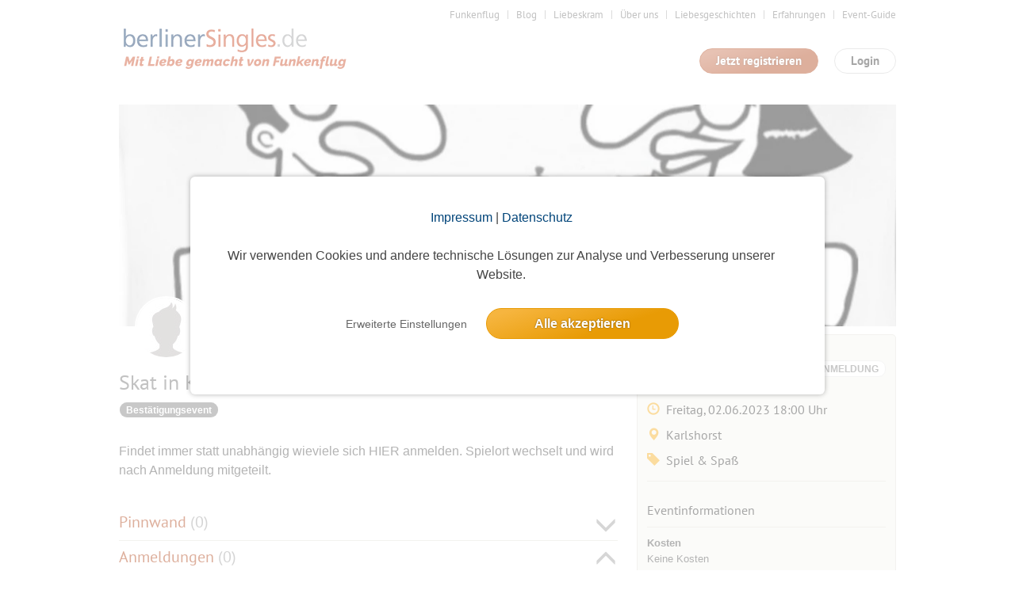

--- FILE ---
content_type: text/html; charset=utf-8
request_url: https://www.berlinersingles.de/event/383756
body_size: 12439
content:
<!DOCTYPE html>
<html lang="de">
<head>
    <title>Skat in Karlshorst findet JEDEN Freitag statt!</title>
    <meta http-equiv="Content-Type" content="text/html; charset=UTF-8"/>
    <meta http-equiv="imagetoolbar" content="no" />
    <meta name="format-detection" content="telephone=no"/>

    <meta name="language" content="de" />
<meta name="author" content="www.studio3w.de" />
<meta name="page-topic" content="Berliner Singles | Die Dating-Community zum Verlieben" />
<meta name="robots" content="noarchive, index, follow, max-image-preview:large, max-snippet:-1" />
<meta property="og:url" content="https://www.berlinersingles.de/event/383756" />
<meta property="og:locale" content="de_DE" />
<meta property="og:title" content="Skat in Karlshorst findet JEDEN Freitag statt!" />
<meta name="description" content="Findet immer statt unabhängig wieviele sich HIER anmelden. Spielort wechselt und  wird nach Anmeldung mitgeteilt." />
<meta property="og:description" content="Findet immer statt unabhängig wieviele sich HIER anmelden. Spielort wechselt und  wird nach Anmeldung mitgeteilt." />
<meta name="keywords" content="Partnerbörse, Single, Kontaktanzeigen, Singleportal,Singlebörse, Kontaktbörse, Dating, Freizeitpartner, Sportpartner, Kultur, Flirt, Flirten" />
<meta property="og:image" content="https://images-prod.funkenflug.app/images/gallery/276141/1000/0/ECXPnKcJtg0_ncAsYV1EEcC9hn562FgIV_fxe5Fl_1oIdo4iFFuZReNtwwMoj64dqEd5NlTK506dvyuUeJ8e%2Bw%3D%3D" />    <link href="/favicon.ico" rel="SHORTCUT ICON" />    <link rel="stylesheet" type="text/css" href="/cache/1769157067/styles/d41d8cd98f00b204e9800998ecf8427e.css" />
<link rel="stylesheet" type="text/css" href="/cache/1769157067/styles/3a0e22a9ab237646e2b1cb89db75a1bd.css" />
<script type="text/javascript" src="/cache/1769157067/scripts/aa98bea27a880cdb050e0d90dbe65af1.js"></script>
    <link rel="canonical" href="https://www.funkenflug.app/event/383756" />
        <script type="text/javascript">
(function($){
    var userAgent = (navigator.userAgent||navigator.vendor||window.opera);
    if (/android.+mobile|avantgo|bada\/|blackberry|blazer|compal|elaine|fennec|hiptop|iemobile|ip(hone|od)|iris|kindle|lge |maemo|meego.+mobile|midp|mmp|netfront|opera m(ob|in)i|palm( os)?|phone|p(ixi|re)\/|plucker|pocket|psp|series(4|6)0|symbian|treo|up\.(browser|link)|vodafone|wap|windows (ce|phone)|xda|xiino/i.test(userAgent)||/1207|6310|6590|3gso|4thp|50[1-6]i|770s|802s|a wa|abac|ac(er|oo|s\-)|ai(ko|rn)|al(av|ca|co)|amoi|an(ex|ny|yw)|aptu|ar(ch|go)|as(te|us)|attw|au(di|\-m|r |s )|avan|be(ck|ll|nq)|bi(lb|rd)|bl(ac|az)|br(e|v)w|bumb|bw\-(n|u)|c55\/|capi|ccwa|cdm\-|cell|chtm|cldc|cmd\-|co(mp|nd)|craw|da(it|ll|ng)|dbte|dc\-s|devi|dica|dmob|do(c|p)o|ds(12|\-d)|el(49|ai)|em(l2|ul)|er(ic|k0)|esl8|ez([4-7]0|os|wa|ze)|fetc|fly(\-|_)|g1 u|g560|gene|gf\-5|g\-mo|go(\.w|od)|gr(ad|un)|haie|hcit|hd\-(m|p|t)|hei\-|hi(pt|ta)|hp( i|ip)|hs\-c|ht(c(\-| |_|a|g|p|s|t)|tp)|hu(aw|tc)|i\-(20|go|ma)|i230|iac( |\-|\/)|ibro|idea|ig01|ikom|im1k|inno|ipaq|iris|ja(t|v)a|jbro|jemu|jigs|kddi|keji|kgt( |\/)|klon|kpt |kwc\-|kyo(c|k)|le(no|xi)|lg( g|\/(k|l|u)|50|54|\-[a-w])|libw|lynx|m1\-w|m3ga|m50\/|ma(te|ui|xo)|mc(01|21|ca)|m\-cr|me(di|rc|ri)|mi(o8|oa|ts)|mmef|mo(01|02|bi|de|do|t(\-| |o|v)|zz)|mt(50|p1|v )|mwbp|mywa|n10[0-2]|n20[2-3]|n30(0|2)|n50(0|2|5)|n7(0(0|1)|10)|ne((c|m)\-|on|tf|wf|wg|wt)|nok(6|i)|nzph|o2im|op(ti|wv)|oran|owg1|p800|pan(a|d|t)|pdxg|pg(13|\-([1-8]|c))|phil|pire|pl(ay|uc)|pn\-2|po(ck|rt|se)|prox|psio|pt\-g|qa\-a|qc(07|12|21|32|60|\-[2-7]|i\-)|qtek|r380|r600|raks|rim9|ro(ve|zo)|s55\/|sa(ge|ma|mm|ms|ny|va)|sc(01|h\-|oo|p\-)|sdk\/|se(c(\-|0|1)|47|mc|nd|ri)|sgh\-|shar|sie(\-|m)|sk\-0|sl(45|id)|sm(al|ar|b3|it|t5)|so(ft|ny)|sp(01|h\-|v\-|v )|sy(01|mb)|t2(18|50)|t6(00|10|18)|ta(gt|lk)|tcl\-|tdg\-|tel(i|m)|tim\-|t\-mo|to(pl|sh)|ts(70|m\-|m3|m5)|tx\-9|up(\.b|g1|si)|utst|v400|v750|veri|vi(rg|te)|vk(40|5[0-3]|\-v)|vm40|voda|vulc|vx(52|53|60|61|70|80|81|83|85|98)|w3c(\-| )|webc|whit|wi(g |nc|nw)|wmlb|wonu|x700|yas\-|your|zeto|zte\-/i.test(userAgent.substr(0,4))){
        $(location).attr('href', window.location.href.split('?')[0] + '?mobile=1');
    }
})(jQuery);
</script>    
    <link rel="stylesheet" type="text/css" href="/styles/not-minified.v2.css" />
<script type="text/javascript" src="https://js.stripe.com/v3/"></script>
<script type="text/javascript">
  // initialize s3w-script
  S3w.init({
          loggedIn: false,
    garbage: false,
    user: null
        });

  // register service-workers
  if (navigator && navigator.serviceWorker && navigator.serviceWorker.getRegistrations) {
    navigator.serviceWorker.getRegistrations().then(
      function(registrations) {
        for (var i = 0; i < registrations.length; i++) {
          registrations[i].unregister();
        }
      }
    );
  }
</script>
    <!-- Google Tag Manager -->
<script>
window.dataLayer = window.dataLayer || [];
function gtag(){dataLayer.push(arguments);}
window.dataLayer.push({
    'user_id': undefined,
    'user_role': 'guest',
    'user_gender': undefined,
    'user_email': undefined,
});
gtag('consent', 'default', {
    'ad_user_data': 'denied',
    'ad_personalization': 'denied',
    'analytics_storage': 'denied',
    'ad_storage': 'denied',
});
(function(w,d,s,l,i){w[l]=w[l]||[];w[l].push({'gtm.start':
new Date().getTime(),event:'gtm.js'});var f=d.getElementsByTagName(s)[0],
j=d.createElement(s),dl=l!='dataLayer'?'&l='+l:'';j.async=true;j.src=
'https://www.googletagmanager.com/gtm.js?id='+i+dl;f.parentNode.insertBefore(j,f);
})(window,document,'script','dataLayer','GTM-KDXQ3HB');

</script>
<!-- End Google Tag Manager --></head>
<body>
    <!-- Google Tag Manager (noscript) -->
<noscript><iframe src="https://www.googletagmanager.com/ns.html?id=GTM-KDXQ3HB"
height="0" width="0" style="display:none;visibility:hidden"></iframe></noscript>
<!-- End Google Tag Manager (noscript) -->
    <!-- top //-->
    <a name="top"></a>
    
    <!-- header //-->
    <header class="s3w-layout__header" id="header">
        

<div class="s3w-layout__header__top">
    <nav>
        <ul class="s3w-list-anchor s3w-text--right margin-bottom-15 s3w-text--small">
                                                <li>
                        <a href="https://www.funkenflug.app" class="s3w-text--gray" target="_self">
                            Funkenflug                        </a>
                    </li>
                                                                <li>
                        <a href="https://www.berlinersingles.de/blog" class="s3w-text--gray" target="_blank" rel="noopener">
                            Blog                        </a>
                    </li>
                                                                <li>
                        <a href="https://www.berlinersingles.de/liebeskram" class="s3w-text--gray" target="_blank" rel="noopener">
                            Liebeskram                        </a>
                    </li>
                                                                <li>
                        <a href="/team" class="s3w-text--gray" target="_self">
                            Über uns                        </a>
                    </li>
                                                                <li>
                        <a href="/liebesgeschichten" class="s3w-text--gray" target="_self">
                            Liebesgeschichten                        </a>
                    </li>
                                                                <li>
                        <a href="/erfahrungen" class="s3w-text--gray" target="_self">
                            Erfahrungen                        </a>
                    </li>
                                                                <li>
                        <a href="https://www.funkenflug.app/blog/event-guide/" class="s3w-text--gray" target="_blank" rel="noopener">
                            Event-Guide                        </a>
                    </li>
                                                                </ul>
    </nav>
    <div class="s3w-grid-table">
        <div class="s3w-grid-table-cell" style="width:35%;">
            <a href="/" class="s3w-layout__header__logo">
                <img src="/images/cities/ber/logo.png" alt="Funkenflug" class="s3w-image" style="height: 64px" />
            </a>
        </div>
        <div class="s3w-grid-table-cell">
            <div class="margin-bottom-15 clearfix">
    <div class="pull-right">
        <span class="s3w-btn pull-right" id="loginModal">
            Login
        </span>
    </div>
            <div class="pull-right" style="padding-right:20px;">
            <a href="/user/register" class="s3w-btn s3w-btn-primary pull-right">
                Jetzt registrieren
            </a>
        </div>
    </div>

<!-- login-layer //-->
<div id="loginModalWindow" style="display:none;">
    <section class="s3w-login--modal-window">
        <header class="margin-bottom-20">
            <p class="s3w-text-large s3w-text-bold s3w-text--red">
                Schön, dass Du wieder da bist!
            </p>
        </header>
        <main>
            <form action="/event/383756" name="login" method="post" id="login_form">
                <div class="margin-bottom-5">
                    <input
                        id="login_username"
                        placeholder="E-Mail"
                        type="text"
                        name="login_username"
                        tabindex="1"
                        title="E-Mail"
                        class="s3w-form__input--small"
                    />
                    <input
                        placeholder="Passwort"
                        type="password"
                        name="login_password"
                        tabindex="2"
                        title="Passwort"
                        class="s3w-form__input--small"
                    />
                </div>
                <input type="hidden" name="socials_token" value="" />
                <input type="hidden" name="socials_provider" value="" />
                <input type="hidden" name="grant_type" value="password" />
                <input type="hidden" name="ctoken" value="fc8416539f036520e075be69b118f133" />                <div class="s3w-grid-table">
                    <div class="s3w-grid-table-cell">
                        <a class="s3w-text--lightgray" href="/user/edit/forgot-password">
                            Zugangsdaten vergessen?
                        </a>
                    </div>
                    <div class="s3w-grid-table-cell">
                        <button type="submit" name="login" tabindex="3" value="Login" class="s3w-btn s3w-btn-primary s3w-btn-expanded">
                            Login
                        </button>
                    </div>
                </div>
                <div class="s3w-box-divider margin-bottom-15">
                    <p>oder</p>
                </div>
            </form>
            
    <div class="padding-bottom-15 js-socials-facebook s3w-socials-medium"
        data-provider="facebook"
        data-context="login">
        <div class="s3w-socials-button">
            <div class="s3w-socials-inner">
                <div class="s3w-socials-icon">
                    <img src="/images/icons/socials-facebook.svg" style="display:block; width:24px; height:24px; object-fit:contain;" alt="Facebook Login" >
                </div>
                <div class="s3w-socials-label">
                    Weiter mit Facebook                </div>
            </div>
        </div>
    </div>
    <div class="padding-bottom-15 js-socials-google s3w-socials-medium"
        data-provider="google"
        data-context="login">
        <div class="s3w-socials-button">
            <div class="s3w-socials-inner">
                <div class="s3w-socials-icon">
                    <img src="/images/icons/socials-google.png" style="display:block; width:24px; height:24px; object-fit:contain;" alt="Google Login" >
                </div>
                <div class="s3w-socials-label">
                    Weiter mit Google                </div>
            </div>
        </div>
    </div>
    <div class="padding-bottom-15 js-socials-apple s3w-socials-medium"
        data-provider="apple"
        data-context="login">
        <div class="s3w-socials-button">
            <div class="s3w-socials-inner">
                <div class="s3w-socials-icon">
                    <img src="/images/icons/socials-apple.png" style="display:block; width:24px; height:24px; object-fit:contain;" alt="Apple Login" >
                </div>
                <div class="s3w-socials-label">
                    Weiter mit Apple                </div>
            </div>
        </div>
    </div>
        </main>
        <footer class="padding-top-15">
            <a href="/user/register" class="s3w-text--decoration-none">
                <div class="s3w-box-divider margin-bottom-15">
                    <p>Du bist noch nicht dabei?</p>
                </div>
                <span  class="s3w-btn s3w-btn-expanded">
                    Jetzt kostenlos registrieren
                </span>
            </a>
        </footer>
    </section>
</div>
<script type="text/javascript">
  $('#loginModal').click(function() {
    $('#loginModalWindow').modal({
      width: 420,
      onOpen: () => {
        $("#login_username").focus();

        S3w.Socials.initialize({
          facebookAppId: 520811733388813,
          appleRedirectURI: 'https://www.berlinersingles.de',
          onInitialization: () => {
            S3w.Socials.addHandler('login', function(token) {
              const $form = $('#login_form');
              $form.find('input[name=socials_token]').val(token.token);
              $form.find('input[name=socials_provider]').val(token.provider);
              $form.find('input[name=grant_type]').val('socials_token');
              $form.submit();
            });
          },
        });
      },
    });
  });
</script>
        </div>
    </div>
</div>

        <div class="margin-bottom-15"></div>    </header>

    <!-- content //-->
    <main class="s3w-layout__body" id="body">
        

                    <div class="s3w-layout__content">
                            </div>
            

<script type="application/ld+json">
    {
      "@context": "https://schema.org",
      "@type": "Event",
      "name": "Skat in Karlshorst findet JEDEN Freitag statt!",
      "startDate": "2023-06-02T18:00:00+02:00",
      "endDate": "2023-06-02T21:00:00+02:00",
      "eventStatus": "https://schema.org/EventScheduled",
      "eventAttendanceMode": "https://schema.org/OfflineEventAttendanceMode",
      "location": {
        "@type": "Place",
        "name": "Friedrichshain",
        "address": {
            "@type": "PostalAddress",
            "name": "Karlshorst"
        }
        ,
        "geo": {
          "@type": "GeoCoordinates",
          "latitude": "52.5158240",
          "longitude": "13.4539891"
        }
              }
      ,
      "image": [
        "https://images-prod.funkenflug.app/images/gallery/276141/2000/0/ECXPnKcJtg0_ncAsYV1EEcC9hn562FgIV_fxe5Fl_1oIdo4iFFuZReNtwwMoj64dqEd5NlTK506dvyuUeJ8e%2Bw%3D%3D"
      ]
      ,
      "description": "Findet immer statt unabhängig wieviele sich HIER anmelden. Spielort wechselt und wird nach Anmeldung mitgeteilt.",
      "offers": {
        "@type": "Offer",
        "url": "https://www.funkenflug.app/event/383756",
        "price": "0",
        "priceCurrency": "EUR",
        "availability": "https://schema.org/InStock",
        "validFrom": "2023-06-02T18:00:00+02:00"
      }
      ,
      "performer": {
        "@type": "Person",
        "name": "NetterWolf"
      },
      "organizer": {
        "@type": "Person",
        "name": "NetterWolf",
        "url": "https://www.funkenflug.app/user/1372589"
      }
          }
</script>

<!-- note: transparent-border fixes a position-issue! -->
<div class="s3w-layout__content">

    
    
            <div id="title-image" style="background-image:url('https://images-prod.funkenflug.app/images/gallery/276141/2000/0/ECXPnKcJtg0_ncAsYV1EEcC9hn562FgIV_fxe5Fl_1oIdo4iFFuZReNtwwMoj64dqEd5NlTK506dvyuUeJ8e%2Bw%3D%3D'); background-size: cover; width: 980px; height:280px; display: block; margin-bottom: 10px;"></div>
    
    <div
        id="event-data-margin"
        class="s3w-row margin-bottom-20 js-info-box--container">
        <div class="s3w-row__col-65" style="position: relative; top: -20px;">

            <div class="s3w-event-title_box">
                <div class="clearfix">
                    <div class="s3w-row" style="position: relative; left: 20px;">
                        <div class="s3w-row__col-left" style="height: 55px;">
                                                            <img class="s3w-list__item__thumbnail" style="
                                    position: relative;
                                    border: 2px solid #ffffff;
                                    top: -40px;
                                    border-radius: 40px;
                                " src="https://images-prod.funkenflug.app/images/placeholders/user/placeholder_1_75.jpg" />
                                                    </div>
                        <div class="s3w-row__col-left">
                            <h3 id="event-initiator">
                                                                                                                                                <a href="/user/1372589" class="s3w-list__item__username">
                                            NetterWolf                                        </a>
                                        <span id="event-initiator-age">(72)
                                        </span>
                                                                                                </h3>
                        </div>
                    </div>

                </div>
                <h1 class="s3w-text--gray" id="event-title">Skat in Karlshorst findet JEDEN Freitag statt!</h1>

                <span class="s3w-icon__badge s3w-icon__badge--gray">Bestätigungsevent</span>
                <a style="display:none" href="https://www.funkenflug.app/event/383756">Skat in Karlshorst findet JEDEN Freitag statt!</a>
                                    <img
                        style="display:none"
                        src="https://images-prod.funkenflug.app/images/gallery/276141/2000/0/ECXPnKcJtg0_ncAsYV1EEcC9hn562FgIV_fxe5Fl_1oIdo4iFFuZReNtwwMoj64dqEd5NlTK506dvyuUeJ8e%2Bw%3D%3D"
                    />
                            </div>

            <br />
                        <p class="s3w-text--large js-readmore" data-readmore-height="480">

                Findet immer statt unabhängig wieviele sich HIER anmelden. Spielort wechselt und  wird nach Anmeldung mitgeteilt.            </p>

            <div data-accordion="cont" class="margin-top-40">
    <a name="pinboard"></a>
    <h3 class="s3w-text--red s3w-cursor--pointer s3w-ico--accordion-s1 js-accordion js-accordion-closed js-toggle-pinboard-status">
        <span class="glyphicon glyphicon-menu-up"></span>
        <span class="glyphicon glyphicon-menu-down"></span>
        Pinnwand
        <span class="s3w-text--lightgray js-event-pinboard-counter">(<span data-model="event-pinboard--count">0</span>)</span>
    </h3>
    <hr class="margin-top-0" />


    <div data-accordion="layer" style="display:none;">

                                    <div class="s3w-alert--notice s3w-text--center margin-bottom-10">
                    Die Pinnwand ist nur für eingeloggte Mitglieder sichtbar. Log dich ein oder melde dich an, um die
                    Einträge zu sehen!
                </div>
                    
            </div>
</div>
            <div data-accordion="cont">
    <h3 class="s3w-text--red s3w-cursor--pointer s3w-ico--accordion-s1 js-accordion js-accordion-open js-toggle-participants-status">
        <span class="glyphicon glyphicon-menu-up"></span>
        <span class="glyphicon glyphicon-menu-down"></span>
        Anmeldungen
        <span class="s3w-text--lightgray">(0)</span>
    </h3>
    <hr class="margin-top-0"/>
    <div data-accordion="layer"  >
        <div class="padding-bottom-30 js-participant-list">
                            <div class="s3w-alert--notice s3w-text--center margin-bottom-10">
                    Die Teilnehmerliste ist nur für eingeloggte Mitglieder sichtbar. Log dich ein oder melde dich an, um die
                    Teilnehmer zu sehen!
                </div>
                    </div>
    </div>
</div>
        </div>

        <div class="s3w-row__col-35">
            <div class="s3w-box" id="event_info_box" style="z-index:1;">
    <div class="s3w-row margin-bottom-10">
        <div class="s3w-row__col-40">
            <a href="/help/events-organisieren?post=events-organisieren-premium-darf-ich-kommerzielle-events-anbieten">
                            </a>
        </div>
        <div class="s3w-row__col-60 s3w-text--right">
                            <span class="s3w-icon__badge margin-top-20 margin-bottom-20">KEINE ANMELDUNG</span>
                    </div>
    </div>

    <h4>
        <div class="s3w-row">
            <div class="s3w-row__col-10" style="width:7%;">
                <span class="glyphicon glyphicon-time s3w-text--yellow"></span>
            </div>
            <div class="s3w-row__col-90">
                                    Freitag, 02.06.2023                    18:00 Uhr
                            </div>
        </div>
    </h4>
    <h4>
        <div class="s3w-row">
            <div class="s3w-row__col-10" style="width:7%;">
                <span class="glyphicon glyphicon-map-marker s3w-text--yellow"></span>
            </div>
            <div class="s3w-row__col-90">
                <span>
                                            Karlshorst                                    </span>
            </div>
        </div>
    </h4>
    <h4>
        <div class="s3w-row">
            <div class="s3w-row__col-10" style="width:7%;">
                <span class="glyphicon glyphicon-tag s3w-text--yellow"></span>
            </div>
            <div class="s3w-row__col-90">
                Spiel & Spaß            </div>
        </div>
    </h4>

    
    
    
    <hr class="margin-top-15 margin-bottom-25" />
    <h4>
        Eventinformationen
    </h4>
    <hr class="margin-top-10 margin-bottom-10" />
            <p>
        <strong>Kosten</strong><br />
                    Keine Kosten
            </p>
        <p>
        <strong>Teilnehmer</strong>
        Keine Teilnehmer                    </p>
    <p>
        <strong>Max. Teilnehmer</strong>
        Keine Teilnehmerbegrenzung            </p>
    <p>
        <strong>Max. Begleitpersonen</strong>
        5    </p>
                        <a href="/event/detail/subscribe/event/383756" class="s3w-button s3w-button--primary s3w-button--block margin-bottom-10">
                Zum Event anmelden
            </a>
                    <button class="s3w-button s3w-button--block js-favorite-toggle" data-model="event" data-value-id="383756" data-role="favorite">
                <span data-action="add" style="display:inline-block;" title="Event merken">
            <span class="s3w-icon s3w-icon__star" style="vertical-align: text-bottom;"></span>
            Event merken
        </span>
        <span data-action="remove" style="display:none;" title="Event gemerkt">
            <span class="s3w-icon s3w-icon__star--active" style="vertical-align: text-bottom;"></span>
            Event gemerkt
        </span>
    </button>
    
                <br />
        <a href="/event/index/index/stype/userid/stext/1372589">Events des Initiators »</a>
    
            <br /><br />
        Andere Events von Initiatoren aus <a href="/event?locality=Berlin">Berlin</a>, <a href="/event?locality=Berlin&sublocality=Karlshorst">Karlshorst</a>    
    
        <hr class="margin-top-20" />

    
    
    </div>
        </div>
    </div>

    <script type="text/javascript">

        function adjust() {
          $('div#event-data-margin').css('margin-top', (parseInt($('div#event-data-margin').css('margin-top'), 10) + $('div#messages').height())+'px');
        };

        $(document).ready(function() {
          adjust();
        });

        $(document).resize(function() {
          adjust();
        });

    </script>

    
        <div class="s3w-box margin-bottom-20 width-auto">
        <h3 class="s3w-box__title s3w-box__title__profile ">Bilder</h3>
        <div class="s3w-alert--notice s3w-text--center margin-bottom-10">
            Die Bildergalerien sind nur für eingeloggte Mitglieder sichtbar.        </div>
    </div>
    
    

    

        <div class="margin-top-50">
        <div class="margin-top-140"></div>
<h2 class="s3w-text--gray">
    Alle Single-Events am <span class="s3w-text--bold">selben Tag</span>
    <span class="pull-right">6 Events</span>
</h2>

<div class="s3w-list" id="event_same_day_events">
    <ul class="s3w-list__content"><li class="s3w-list__item clearfix ">
<div data-model="event"
     data-value-id="383398"
     data-member-loaded="0">

    <div class="s3w-row margin-bottom-10">

        <!-- title //-->
        <div class="s3w-row__col-75">
            <h3 class="margin-bottom-0 s3w-text--ellipsis">
                <a href="/event/383398" class="s3w-text--red">
                    Radtour von Chorin nach Schwedt                 </a>
            </h3>
        </div>

        <!-- date //-->
        <div class="s3w-row__col-25">
            <h4 class="s3w-text--right">
                09:00 Uhr
            </h4>
        </div>
    </div>

    <div class="s3w-row">

        <!-- initiator //-->
        <div class="s3w-row__col-25">
            <div class="s3w-row">
                                    <div class="s3w-row__col-30">
                        <img class="s3w-list__item__thumbnail" src="https://images-prod.funkenflug.app/images/placeholders/user/placeholder_2_75.jpg" alt="Profilfoto" style="width:60px; height:auto;" />
                    </div>
                    <div class="s3w-row__col-70">
                        <h5 class="s3w-text--lightgray margin-bottom-0">
                            Initiatorin                        </h5>
                        <h4>
                            <a href="/user/1604562" class="s3w-text--red" title="zum Profil">
                                Gisela                            </a>
                            (67)
                        </h4>
                    </div>
                            </div>
        </div>


        <!-- member-thumbnails //-->
        <div class="s3w-row__col-65" data-role="loader" style="height:50px;">
                            <script type="text/html" data-role="event-members" data-img-order="1">
                    <div class="inline-block margin-bottom-5">
                        <span class="s3w-icon__badge">
                             <% if (event.memberCount > 1) { %>
                                <%= event.memberCount %> Anmeldungen
                             <% } else { %>
                                Eine Anmeldung
                             <% } %>
                        </span>
                        <% if (event.freeCount !== false) { %>
                            <span class="s3w-icon__badge <%= css.label %>">
                                <% if (event.freeCount > 1) { %>
                                    <%= event.freeCount %> freie Plätze
                                <% } else if (event.freeCount === 1) { %>
                                    1 freier Platz
                                <% } else { %>
                                    Ausgebucht
                                <% } %>
                            </span>
                        <% } %>
                    </div>
                    <ul class="clearfix">
                        <% for (var i=0, participant; participant = participants[i]; i++) { %>
                            <li class="s3w-event__participants-preview-thumb">
                                <% if (participant.userId !== null) { %>
                                    <a href="/user/<%= participant.userId %>"><img class="s3w-list__item__thumbnail" data-src="<%= participant.photo %>" alt="Profilfoto" width="<%= img.size %>" height="<%= img.size %>"  /></a>
                                <% } else { %>
                                    <img class="s3w-list__item__thumbnail" data-src="<%= participant.photo %>" alt="Profilfoto" width="<%= img.size %>" height="<%= img.size %>" />
                                <% } %>
                            </li>
                        <% } %>
                    </ul>
                </script>
            </div>
            </div>
</div>
</li><li class="s3w-list__item clearfix ">
<div data-model="event"
     data-value-id="384005"
     data-member-loaded="0">

    <div class="s3w-row margin-bottom-10">

        <!-- title //-->
        <div class="s3w-row__col-75">
            <h3 class="margin-bottom-0 s3w-text--ellipsis">
                <a href="/event/384005" class="s3w-text--red">
                    Stammtisch Potsdam L'Osteria                 </a>
            </h3>
        </div>

        <!-- date //-->
        <div class="s3w-row__col-25">
            <h4 class="s3w-text--right">
                17:00 Uhr
            </h4>
        </div>
    </div>

    <div class="s3w-row">

        <!-- initiator //-->
        <div class="s3w-row__col-25">
            <div class="s3w-row">
                                    <div class="s3w-row__col-30">
                        <img class="s3w-list__item__thumbnail" src="https://images-prod.funkenflug.app/images/placeholders/user/placeholder_2_75.jpg" alt="Profilfoto" style="width:60px; height:auto;" />
                    </div>
                    <div class="s3w-row__col-70">
                        <h5 class="s3w-text--lightgray margin-bottom-0">
                            Initiatorin                        </h5>
                        <h4>
                            <a href="/user/1526511" class="s3w-text--red" title="zum Profil">
                                Petra59                            </a>
                            (66)
                        </h4>
                    </div>
                            </div>
        </div>


        <!-- member-thumbnails //-->
        <div class="s3w-row__col-65" data-role="loader" style="height:50px;">
                            <script type="text/html" data-role="event-members" data-img-order="1">
                    <div class="inline-block margin-bottom-5">
                        <span class="s3w-icon__badge">
                             <% if (event.memberCount > 1) { %>
                                <%= event.memberCount %> Anmeldungen
                             <% } else { %>
                                Eine Anmeldung
                             <% } %>
                        </span>
                        <% if (event.freeCount !== false) { %>
                            <span class="s3w-icon__badge <%= css.label %>">
                                <% if (event.freeCount > 1) { %>
                                    <%= event.freeCount %> freie Plätze
                                <% } else if (event.freeCount === 1) { %>
                                    1 freier Platz
                                <% } else { %>
                                    Ausgebucht
                                <% } %>
                            </span>
                        <% } %>
                    </div>
                    <ul class="clearfix">
                        <% for (var i=0, participant; participant = participants[i]; i++) { %>
                            <li class="s3w-event__participants-preview-thumb">
                                <% if (participant.userId !== null) { %>
                                    <a href="/user/<%= participant.userId %>"><img class="s3w-list__item__thumbnail" data-src="<%= participant.photo %>" alt="Profilfoto" width="<%= img.size %>" height="<%= img.size %>"  /></a>
                                <% } else { %>
                                    <img class="s3w-list__item__thumbnail" data-src="<%= participant.photo %>" alt="Profilfoto" width="<%= img.size %>" height="<%= img.size %>" />
                                <% } %>
                            </li>
                        <% } %>
                    </ul>
                </script>
            </div>
            </div>
</div>
</li><li class="s3w-list__item clearfix ">
<div data-model="event"
     data-value-id="383659"
     data-member-loaded="0">

    <div class="s3w-row margin-bottom-10">

        <!-- title //-->
        <div class="s3w-row__col-75">
            <h3 class="margin-bottom-0 s3w-text--ellipsis">
                <a href="/event/383659" class="s3w-text--red">
                    2. Hausmusik-Session, Liederabend                </a>
            </h3>
        </div>

        <!-- date //-->
        <div class="s3w-row__col-25">
            <h4 class="s3w-text--right">
                18:00 Uhr
            </h4>
        </div>
    </div>

    <div class="s3w-row">

        <!-- initiator //-->
        <div class="s3w-row__col-25">
            <div class="s3w-row">
                                    <div class="s3w-row__col-30">
                        <img class="s3w-list__item__thumbnail" src="https://images-prod.funkenflug.app/images/placeholders/user/placeholder_1_75.jpg" alt="Profilfoto" style="width:60px; height:auto;" />
                    </div>
                    <div class="s3w-row__col-70">
                        <h5 class="s3w-text--lightgray margin-bottom-0">
                            Initiator                        </h5>
                        <h4>
                            <a href="/user/1635257" class="s3w-text--red" title="zum Profil">
                                Olli                            </a>
                            (69)
                        </h4>
                    </div>
                            </div>
        </div>


        <!-- member-thumbnails //-->
        <div class="s3w-row__col-65" data-role="loader" style="height:50px;">
                        <div class="s3w-row">
                <div class="s3w-row__col-70">
                                            <span class="h5 margin-top-15 block">
                                                            Dieses Event hatte keine Anmeldungen
                                                    </span>
                                    </div>
            </div>
            </div>
</div>
</li><li class="s3w-list__item clearfix ">
<div data-model="event"
     data-value-id="382651"
     data-member-loaded="0">

    <div class="s3w-row margin-bottom-10">

        <!-- title //-->
        <div class="s3w-row__col-75">
            <h3 class="margin-bottom-0 s3w-text--ellipsis">
                <a href="/event/382651" class="s3w-text--red">
                    Mike &amp; the Mechanics: Konzert am 02.06.2023                </a>
            </h3>
        </div>

        <!-- date //-->
        <div class="s3w-row__col-25">
            <h4 class="s3w-text--right">
                19:00 Uhr
            </h4>
        </div>
    </div>

    <div class="s3w-row">

        <!-- initiator //-->
        <div class="s3w-row__col-25">
            <div class="s3w-row">
                                    <div class="s3w-row__col-30">
                        <img class="s3w-list__item__thumbnail" src="https://images-prod.funkenflug.app/images/placeholders/user/placeholder_1_75.jpg" alt="Profilfoto" style="width:60px; height:auto;" />
                    </div>
                    <div class="s3w-row__col-70">
                        <h5 class="s3w-text--lightgray margin-bottom-0">
                            Initiator                        </h5>
                        <h4>
                            <a href="/user/1398500" class="s3w-text--red" title="zum Profil">
                                roxirider                            </a>
                            (54)
                        </h4>
                    </div>
                            </div>
        </div>


        <!-- member-thumbnails //-->
        <div class="s3w-row__col-65" data-role="loader" style="height:50px;">
                            <script type="text/html" data-role="event-members" data-img-order="1">
                    <div class="inline-block margin-bottom-5">
                        <span class="s3w-icon__badge">
                             <% if (event.memberCount > 1) { %>
                                <%= event.memberCount %> Anmeldungen
                             <% } else { %>
                                Eine Anmeldung
                             <% } %>
                        </span>
                        <% if (event.freeCount !== false) { %>
                            <span class="s3w-icon__badge <%= css.label %>">
                                <% if (event.freeCount > 1) { %>
                                    <%= event.freeCount %> freie Plätze
                                <% } else if (event.freeCount === 1) { %>
                                    1 freier Platz
                                <% } else { %>
                                    Ausgebucht
                                <% } %>
                            </span>
                        <% } %>
                    </div>
                    <ul class="clearfix">
                        <% for (var i=0, participant; participant = participants[i]; i++) { %>
                            <li class="s3w-event__participants-preview-thumb">
                                <% if (participant.userId !== null) { %>
                                    <a href="/user/<%= participant.userId %>"><img class="s3w-list__item__thumbnail" data-src="<%= participant.photo %>" alt="Profilfoto" width="<%= img.size %>" height="<%= img.size %>"  /></a>
                                <% } else { %>
                                    <img class="s3w-list__item__thumbnail" data-src="<%= participant.photo %>" alt="Profilfoto" width="<%= img.size %>" height="<%= img.size %>" />
                                <% } %>
                            </li>
                        <% } %>
                    </ul>
                </script>
            </div>
            </div>
</div>
</li><li class="s3w-list__item clearfix ">
<div data-model="event"
     data-value-id="383530"
     data-member-loaded="0">

    <div class="s3w-row margin-bottom-10">

        <!-- title //-->
        <div class="s3w-row__col-75">
            <h3 class="margin-bottom-0 s3w-text--ellipsis">
                <a href="/event/383530" class="s3w-text--red">
                    MO`VOCE -  „The Power Of Love“                </a>
            </h3>
        </div>

        <!-- date //-->
        <div class="s3w-row__col-25">
            <h4 class="s3w-text--right">
                20:00 Uhr
            </h4>
        </div>
    </div>

    <div class="s3w-row">

        <!-- initiator //-->
        <div class="s3w-row__col-25">
            <div class="s3w-row">
                                    <div class="s3w-row__col-30">
                        <img class="s3w-list__item__thumbnail" src="https://images-prod.funkenflug.app/images/placeholders/user/placeholder_1_75.jpg" alt="Profilfoto" style="width:60px; height:auto;" />
                    </div>
                    <div class="s3w-row__col-70">
                        <h5 class="s3w-text--lightgray margin-bottom-0">
                            Initiator                        </h5>
                        <h4>
                            <a href="/user/1532967" class="s3w-text--red" title="zum Profil">
                                Abix                            </a>
                            (71)
                        </h4>
                    </div>
                            </div>
        </div>


        <!-- member-thumbnails //-->
        <div class="s3w-row__col-65" data-role="loader" style="height:50px;">
                            <script type="text/html" data-role="event-members" data-img-order="1">
                    <div class="inline-block margin-bottom-5">
                        <span class="s3w-icon__badge">
                             <% if (event.memberCount > 1) { %>
                                <%= event.memberCount %> Anmeldungen
                             <% } else { %>
                                Eine Anmeldung
                             <% } %>
                        </span>
                        <% if (event.freeCount !== false) { %>
                            <span class="s3w-icon__badge <%= css.label %>">
                                <% if (event.freeCount > 1) { %>
                                    <%= event.freeCount %> freie Plätze
                                <% } else if (event.freeCount === 1) { %>
                                    1 freier Platz
                                <% } else { %>
                                    Ausgebucht
                                <% } %>
                            </span>
                        <% } %>
                    </div>
                    <ul class="clearfix">
                        <% for (var i=0, participant; participant = participants[i]; i++) { %>
                            <li class="s3w-event__participants-preview-thumb">
                                <% if (participant.userId !== null) { %>
                                    <a href="/user/<%= participant.userId %>"><img class="s3w-list__item__thumbnail" data-src="<%= participant.photo %>" alt="Profilfoto" width="<%= img.size %>" height="<%= img.size %>"  /></a>
                                <% } else { %>
                                    <img class="s3w-list__item__thumbnail" data-src="<%= participant.photo %>" alt="Profilfoto" width="<%= img.size %>" height="<%= img.size %>" />
                                <% } %>
                            </li>
                        <% } %>
                    </ul>
                </script>
            </div>
            </div>
</div>
</li><li class="s3w-list__item clearfix ">
<div data-model="event"
     data-value-id="384049"
     data-member-loaded="0">

    <div class="s3w-row margin-bottom-10">

        <!-- title //-->
        <div class="s3w-row__col-75">
            <h3 class="margin-bottom-0 s3w-text--ellipsis">
                <a href="/event/384049" class="s3w-text--red">
                    Classic Rock Night                </a>
            </h3>
        </div>

        <!-- date //-->
        <div class="s3w-row__col-25">
            <h4 class="s3w-text--right">
                21:00 Uhr
            </h4>
        </div>
    </div>

    <div class="s3w-row">

        <!-- initiator //-->
        <div class="s3w-row__col-25">
            <div class="s3w-row">
                                    <div class="s3w-row__col-30">
                        <img class="s3w-list__item__thumbnail" src="https://images-prod.funkenflug.app/images/placeholders/user/placeholder_1_75.jpg" alt="Profilfoto" style="width:60px; height:auto;" />
                    </div>
                    <div class="s3w-row__col-70">
                        <h5 class="s3w-text--lightgray margin-bottom-0">
                            Initiator                        </h5>
                        <h4>
                            <a href="/user/1382969" class="s3w-text--red" title="zum Profil">
                                Copain                            </a>
                            (66)
                        </h4>
                    </div>
                            </div>
        </div>


        <!-- member-thumbnails //-->
        <div class="s3w-row__col-65" data-role="loader" style="height:50px;">
                            <script type="text/html" data-role="event-members" data-img-order="1">
                    <div class="inline-block margin-bottom-5">
                        <span class="s3w-icon__badge">
                             <% if (event.memberCount > 1) { %>
                                <%= event.memberCount %> Anmeldungen
                             <% } else { %>
                                Eine Anmeldung
                             <% } %>
                        </span>
                        <% if (event.freeCount !== false) { %>
                            <span class="s3w-icon__badge <%= css.label %>">
                                <% if (event.freeCount > 1) { %>
                                    <%= event.freeCount %> freie Plätze
                                <% } else if (event.freeCount === 1) { %>
                                    1 freier Platz
                                <% } else { %>
                                    Ausgebucht
                                <% } %>
                            </span>
                        <% } %>
                    </div>
                    <ul class="clearfix">
                        <% for (var i=0, participant; participant = participants[i]; i++) { %>
                            <li class="s3w-event__participants-preview-thumb">
                                <% if (participant.userId !== null) { %>
                                    <a href="/user/<%= participant.userId %>"><img class="s3w-list__item__thumbnail" data-src="<%= participant.photo %>" alt="Profilfoto" width="<%= img.size %>" height="<%= img.size %>"  /></a>
                                <% } else { %>
                                    <img class="s3w-list__item__thumbnail" data-src="<%= participant.photo %>" alt="Profilfoto" width="<%= img.size %>" height="<%= img.size %>" />
                                <% } %>
                            </li>
                        <% } %>
                    </ul>
                </script>
            </div>
            </div>
</div>
</li></ul></div>        <h4>
            <a href="/event/index/index/sort/e.start+asc/date/2023-06-03">
                Single-Events am <span class="s3w-text--bold">nächsten Tag</span> &raquo;
            </a>
        </h4>
    </div>



    </div>

            </main>

    <!-- footer //-->
    <footer class="s3w-layout__footer">
    
    <div class="s3w-layout__footer__inner">
        <div class="s3w-row margin-bottom-20">
            <nav class="s3w-row__col-15">
                <ul>
                    <li class="margin-bottom-5 s3w-text--bold">Über uns</li>
                    <li><a class="s3w-text--lightgray" href="/team">Team</a></li>
                    <li><a class="s3w-text--lightgray" href="/blog">Blog</a></li>
                    <li><a class="s3w-text--lightgray" href="/l/presse">Presse</a></li>
                </ul>
            </nav>
            <nav class="s3w-row__col-20">
                <ul>
                    <li class="margin-bottom-5 s3w-text--bold">Events</li>
                    <li><a class="s3w-text--lightgray padding-left-5" href="https://www.funkenflug.app/blog/event-guide">Event Guide</a></li>
                    <li><a class="s3w-text--lightgray padding-left-5" href="https://www.funkenflug.app/blog/events-jetzt-kostenlos">Kostenlose Events</a></li>
                    <li><a class="s3w-text--lightgray padding-left-5" href="https://www.funkenflug.app/blog/event-netiquette/">Event-Netiquette</a></li>

                    <li class="s3w-text--lightgray">Teilnehmen</li>
                    <li><a class="s3w-text--lightgray padding-left-5" href="/event">Eventkalender</a></li>
                    <li><a class="s3w-text--lightgray padding-left-5" href="https://www.funkenflug.app/blog/event-teilnahme/">Events teilnehmen</a></li>
                    <li><a class="s3w-text--lightgray padding-left-5" href="/help/events-teilnehmen">Event-FAQ</a></li>

                    <li class="s3w-text--lightgray">Organisieren</li>
                    <li><a class="s3w-text--lightgray padding-left-5" href="https://www.funkenflug.app/blog/event-erstellen/">Events organisieren</a></li>
                    <li><a class="s3w-text--lightgray padding-left-5" href="https://www.funkenflug.app/blog/event-belohnung/">Event Belohnung</a></li>
                    <li><a class="s3w-text--lightgray padding-left-5" href="/help/events-organisieren">Event-FAQ (Organisation)</a></li>
                </ul>
            </nav>
            <nav class="s3w-row__col-15">
                <ul>
                    <li class="margin-bottom-5 s3w-text--bold">Hilfreiches</li>
                    <li><a class="s3w-text--lightgray" href="/blog/kosten/" target="_blank">Kosten</a></li>
                    <li><a class="s3w-text--lightgray" href="/help">Hilfebereich</a></li>
                    <li><a class="s3w-text--lightgray" href="/blog/event-guide">Hilfe zu Events</a></li>
                    <li><a class="s3w-text--lightgray" href="/blog/funkenflug-netiquette/">Funkenflug Netiquette</a></li>
                    <li><a class="s3w-text--lightgray" href="/group">Gruppen</a></li>
                    <li><a class="s3w-text--lightgray" href="/user/recommend">Freunde einladen</a></li>
                    <li><a class="s3w-text--lightgray" href="/blog">Blog</a></li>
                    <li><a class="s3w-text--lightgray" href="/liebeskram">Liebeskram</a></li>
                    <li><a class="s3w-text--lightgray" href="/?mobile=1">Neue Ansicht</a></li>
                </ul>
            </nav>
            <nav class="s3w-row__col-15">
                <ul>
                    <li class="margin-bottom-5 s3w-text--bold">Erfahrungen</li>
                    <li><a class="s3w-text--lightgray" href="/erfahrungen">Erfahrungen</a></li>
                    <li><a class="s3w-text--lightgray" href="/liebesgeschichten">Liebesgeschichten</a></li>
                    <li><a class="s3w-text--lightgray" href="/eventberichte">Eventberichte</a></li>
                </ul>
            </nav>
            <nav class="s3w-row__col-20">
                <ul>
                    <li class="margin-bottom-5 s3w-text--bold">Tipps & Tricks</li>
                    <li><a class="s3w-text--lightgray" href="https://www.funkenflug.app/blog/so-funktioniert-die-funkenflug-app/">So funktioniert die App</a></li>
                    <li><a class="s3w-text--lightgray" href="https://www.funkenflug.app/blog/gruppen-bereichern-singleleben/">So funktionieren die Gruppen</a></li>
                    <li><a class="s3w-text--lightgray" href="https://www.funkenflug.app/liebeskram/date-schlechtes-wetter/">Date-Ideen bei schlechtem Wetter</a></li>
                    <li><a class="s3w-text--lightgray" href="https://www.funkenflug.app/liebeskram/partnersuche-ab-40/">Partnersuche ab 40</a></li>
                    <li><a class="s3w-text--lightgray" href="https://www.funkenflug.app/liebeskram/partnersuche-ab-50/">Partnersuche ab 50</a></li>
                </ul>
            </nav>
            <nav class="s3w-row__col-15">
                <ul>
                    <li class="margin-bottom-5 s3w-text--bold">Städte</li>
                    <li><a class="s3w-text--lightgray" target="_blank" rel="noopener" href="https://www.funkenflug.app">Funkenflug</a></li>                    <li><a class="s3w-text--lightgray" target="_blank" rel="noopener" href="https://www.muenchnersingles.de">München</a></li>                                        <li><a class="s3w-text--lightgray" target="_blank" rel="noopener" href="https://www.hamburgersingles.de">Hamburg</a></li>                    <li><a class="s3w-text--lightgray" target="_blank" rel="noopener" href="https://www.koelnersingles.de">Köln</a></li>                    <li><a class="s3w-text--lightgray" target="_blank" rel="noopener" href="https://www.wienersingles.at">Wien</a></li>                    <li><a class="s3w-text--lightgray" target="_blank" rel="noopener" href="https://www.stuttgartersingles.de">Stuttgart</a></li>                    <li><a class="s3w-text--lightgray" target="_blank" rel="noopener" href="https://www.dresdnersingles.de">Dresden</a></li>                    <li><a class="s3w-text--lightgray" target="_blank" rel="noopener" href="https://www.frankfurtersingles.de">Frankfurt</a></li>                    <li><a class="s3w-text--lightgray" target="_blank" rel="noopener" href="https://www.nuernbergersingles.de">Nürnberg</a></li>                
            </nav>
        </div>

        <div class="s3w-row">
            <nav class="s3w-row__col-15">
                <ul>
                    <li class="margin-bottom-5 s3w-text--bold">Folge uns</li>
                    <li><a class="s3w-text--lightgray" href="/blog"><span class="mdi mdi-small mdi-rss"></span> Blog</a></li>
                    <li><a class="s3w-text--lightgray" href="/l/facebook_fanpage"><span class="mdi mdi-small mdi-facebook"></span> Facebook</a></li>
                    <li><a class="s3w-text--lightgray" href="/l/instagram"><span class="mdi mdi-small mdi-instagram"></span> Instagram</a></li>
                    <li><a class="s3w-text--lightgray" href="/l/youtube"><span class="mdi mdi-small mdi-youtube"></span> YouTube</a></li>
                </ul>
            </nav>
            <nav class="s3w-row__col-15">
                <ul>
                    <li class="margin-bottom-5 s3w-text--bold">Rechtliches</li>
                    <li><a class="s3w-text--lightgray" href="/impressum">Impressum</a></li>
                    <li><a class="s3w-text--lightgray" href="/nutzungsbedingungen">AGB</a></li>
                    <li><a class="s3w-text--lightgray" href="/datenschutz">Datenschutz</a></li>
                </ul>
            </nav>
            <div class="s3w-row__col-35"></div>
            <div class="s3w-row__col-35">
                <div class="clearfix">
                    <p>
                        <b>Schluss mit dem ewigen Swipen</b><br />
                        – erlebe echtes Kennenlernen bei kostenlosen Events! 🎉
                    </p>
                    <a href="https://www.berlinersingles.de/l/apple-app" target="_blank" rel="noopener">
                        <img src="/images/app/de_badge_appstore.png" alt="App Store" width="109" height="33" />
                    </a>
                    <a href="https://www.berlinersingles.de/l/android-app" target="_blank" rel="noopener">
                        <img src="/images/app/de_badge_web_generic.png" alt="Play Store" width="109" height="33" />
                    </a>
                </div>
            </div>
        </div>

        <div class="s3w-row">
            <div class=" s3w-text--lightgray s3w-row__col-100 s3w-text--right">
                &copy; 2009 - 2026            </div>
        </div>
        <div class="s3w-row margin-bottom-40"></div>
    </div>
</footer>

    <div id="dialog" style="display:none;"></div>
        

<script type="text/plain" id="cookie_consent_html">
<div class="cc-banner">
    <div class="cc-overlay">
        <div role="dialog"
             aria-live="polite"
             aria-label="cookieconsent"
             aria-describedby="cookieconsent:desc"
             class="cc-window cc-type-info cc-theme-block cc-color-override-1121505822">

            <div id="extented-cookie-settings" class="{extended-cookie-settings-class}">
                <p class="padding-bottom-15 s3w-text-large s3w-text--bold">Wir schätzen deine Privatsphäre</p>
                <p class="margin-bottom-30">
                    Wir nutzen Cookies und andere technische Lösungen, um Ergebnisse zu messen oder unsere
                    Webseite anzupassen. Von den Cookies werden die als notwendig kategorisierten Cookies
                    auf deinem Browser gespeichert, da sie für das Funktionieren der Grundfunktionen der
                    Website unerlässlich sind. Wir verwenden auch Cookies von Drittanbietern, die uns
                    helfen zu analysieren und zu verstehen, wie du diese Website nutzt. Diese Cookies
                    werden nur mit deiner Zustimmung gespeichert. Du hast auch die Möglichkeit, diese
                    Cookies abzulehnen. Wenn du einige dieser Cookies ablehnst, kann dies jedoch
                    Auswirkungen auf dein Surfverhalten haben. Außerdem setzen wir weitere technische
                    Lösungen ein, z.B. Meßpixel, um den Erfolg unserer Aktivitäten zu messen. Auch diese
                    Pixel werden nur mit deiner Zustimmung eingebunden.
                </p>
                <div class="cookie-category-header">
                    <div onclick="S3w.toggleEssential()" class="category-title">
                        <span id="indicator-essential-cookies">&#9654;</span>
                        Technisch notwendige Cookies
                        <i class="position-relative" style="left:8px;">
                            (Immer aktiviert)
                        </i>
                    </div>
                </div>
                <div id="essential-cookies-list" class="hide">
                    <p>
                        Notwendige Cookies sind für das einwandfreie Funktionieren der Website absolut
                        notwendig. Diese Kategorie umfasst nur Cookies, die grundlegende Funktionalitäten
                        und Sicherheitsmerkmale der Website gewährleisten. Diese Cookies speichern keine
                        persönlichen Informationen.
                    </p>
                    <table class="cookie-list">
                        <tr>
                            <th>Cookie</th>
                            <th>Beschreibung</th>
                        </tr>
                        <tr>
                            <td>sid</td>
                            <td>Dieses Cookie wird für den Login benötigt.</td>
                        </tr>
                        <tr>
                            <td>autologin_secure</td>
                            <td>Dieses Cookie wird dafür benötigt, um dich sicher einzuloggen, wenn du dich bei deiner letzten Sitzung nicht aktiv ausgeloggt hast.</td>
                        </tr>
                        <tr>
                            <td>uid</td>
                            <td>Dieses Cookie wird verwendet, um die Sicherheit der Seite zu gewährleisten.</td>
                        </tr>
                        <tr>
                            <td>mobile</td>
                            <td>Dieses Cookie wird verwendet, um deine Auswahl zu speichern, ob du die neue Ansicht unserer Seite ausgewählt hast.</td>
                        </tr>
                        <tr>
                            <td>__stripe_mid</td>
                            <td>Dieses Cookie wird im Zuge des Bezahlprozesses gesetzt und sorgt für erhöhte Sicherheit bei der Bezahlung und dient der Betrugserkennung.</td>
                        </tr>
                        <tr>
                            <td>__stripe_sid</td>
                            <td>Dieses Cookie ist nötig, um den Bezahlprozess durchzuführen. Unser Bezahldienstleister Stripe begrenzt damit die Zeit, in der mit deinen eingegebenen Daten Käufe getätigt werden können und erhöht damit die Sicherheit beim Bezahlprozess.</td>
                        </tr>
                        <tr>
                            <td>cookieconsent_status</td>
                            <td>In diesem Cookie speichern wir, ob und in welchem Umfang du der Verwendung von Cookies zugestimmt hast.</td>
                        </tr>
                        <tr>
                            <td>token</td>
                            <td>Dieses Cookie wird für den Login benötigt.</td>
                        </tr>
                        <tr>
                            <td>vid</td>
                            <td>Mit diesem Cookie stellen wir sicher, daß du rechtzeitig über neue Interaktionen benachrichtigt wirst, wie z.B. erhaltene Nachrichten, neue Besucher usw.</td>
                        </tr>
                        <tr>
                            <td>PHPSESSID</td>
                            <td>Session-Cookie für den Login.</td>
                        </tr>
                    </table>
                </div>
                <div class="cookie-category-header">
                    <div onclick="S3w.toggleAnalytics()" class="category-title">
                        <span id="indicator-analytics-cookies">&#9654;</span>
                        Analyse-Cookies
                        <span class="position-relative" style="left:8px; top:1px;">
                            <input type="checkbox" id="analytics-cookies" onclick="event.stopPropagation();" />
                        </span>
                    </div>
                </div>
                <div id="analytics-cookies-list" class="hide">
                    <table class="cookie-list">
                        <tr>
                            <th>Cookie</th>
                            <th>Beschreibung</th>
                        </tr>
                        <tr>
                            <td>__utma</td>
                            <td>Dieses Cookie wird von Google Analytics gesetzt und dient dazu, Benutzer und Sitzungen zu unterscheiden. Das Cookie wird erstellt, wenn die JavaScript-Bibliothek ausgeführt wird und keine __utma-Cookies vorhanden sind. Das Cookie wird jedes Mal aktualisiert, wenn Daten an Google Analytics gesendet werden.</td>
                        </tr>
                        <tr>
                            <td>__utmb</td>
                            <td>Das Cookie wird von Google Analytics gesetzt. Das Cookie wird verwendet, um neue Sitzungen/Besuche zu ermitteln. Das Cookie wird erstellt, wenn die JavaScript-Bibliothek ausgeführt wird und keine __utma-Cookies vorhanden sind. Das Cookie wird jedes Mal aktualisiert, wenn Daten an Google Analytics gesendet werden.</td>
                        </tr>
                        <tr>
                            <td>__utmc</td>
                            <td>Das Cookie wird von Google Analytics gesetzt und wird gelöscht, wenn der Nutzer den Browser schließt. Das Cookie wird von ga.js nicht verwendet. Das Cookie wird verwendet, um die Interoperabilität mit urchin.js zu ermöglichen, einer älteren Version von Google Analytics, die in Verbindung mit dem Cookie __utmb verwendet wird, um neue Sitzungen/Besuche zu bestimmen.</td>
                        </tr>
                        <tr>
                            <td>__utmt</td>
                            <td>Das Cookie wird von Google Analytics gesetzt und dient zur Limitierung der Anfragen.</td>
                        </tr>
                        <tr>
                            <td>__utmz</td>
                            <td>Dieses Cookie wird von Google Analytics gesetzt und wird verwendet, um die Quelle oder Kampagne zu speichern, über die der Besucher auf die Website gelangt ist.</td>
                        </tr>
                        <tr>
                            <td>_ga</td>
                            <td>Registriert eine eindeutige ID, die verwendet wird, um statistische Daten dazu, wie der Besucher die Website nutzt, zu generieren.</td>
                        </tr>
                        <tr>
                            <td>_gat_gtag_UA</td>
                            <td>Hierbei handelt es sich um ein Google Analytics-Cookie, das uns Daten über eindeutige Browser-Besuche auf unserer Website liefert.</td>
                        </tr>
                        <tr>
                            <td>_gid</td>
                            <td>Registriert eine eindeutige ID, die verwendet wird, um statistische Daten dazu, wie der Besucher die Website nutzt, zu generieren.</td>
                        </tr>
                        <tr>
                            <td>_hjid</td>
                            <td>Hotjar-Cookie. Dieses Cookie wird gesetzt, wenn du zum ersten Mal auf einer Seite mit dem Hotjar-Skript landest. Es wird verwendet, um die zufällige Benutzer-ID, die für diese Seite eindeutig ist, im Browser zu speichern. Auf diese Weise wird sichergestellt, dass das Verhalten bei nachfolgenden Besuchen auf derselben Website derselben Benutzer-ID zugeordnet wird.</td>
                        </tr>
                    </table>
                </div>
                <div class="cookie-category-header">
                    <div onclick="S3w.toggleMisc()" class="category-title">
                        <span id="indicator-misc">&#9654;</span>
                        Sonstiges
                        <span class="position-relative" style="left:8px; top:1px;">
                            <input type="checkbox" id="misc" onclick="event.stopPropagation();" />
                        </span>
                    </div>
                </div>
                <div id="misc-list" class="hide">
                    <table class="cookie-list">
                        <tr>
                            <th>Name</th>
                            <th>Beschreibung</th>
                        </tr>
                        <tr>
                            <td>Facebook Tracking-Pixel</td>
                            <td>Hierbei binden wir eine Pixelgraphik von den Facebook-Servern ein, an welches wir unsere eigene Pixel ID, das Ereignis, zu welchem das Pixel geladen wurde und einen verschlüsselten Wert deiner E-Mail-Adresse anhängen. Damit können wir bei Facebook den Erfolg unserer Aktivitäten messen, z.B. ob unsere Werbemaßnahmen bei Facebook im weiteren Verlauf zu Registrierungen bei uns führen. Weitere Informationen dazu findest du in unserer <a href="/datenschutz" target="_blank">Datenschutzrichtlinie</a>.</td>
                        </tr>
                    </table>
                </div>
                <div class="cookie-buttons-extended">
                    <div class="cc-buttons">
                        <a aria-label="close cookie message" role="button" tabindex="0" class="cc-btn cc-cls" onclick="S3w.toggleCookieSettings()">
                            Erweiterte Einstellungen schließen
                        </a>
                        <a aria-label="allow cookie message" role="button" tabindex="1" class="cc-btn cc-deny s3w-btn s3w-btn-primary2 s3w-btn-padding s3w-text-medium">
                            Einstellungen speichern
                        </a>
                    </div>
                </div>
            </div>
            <div id="cookie-buttons" class="cookie-buttons {cookie-buttons-class}">
                <span id="cookieconsent:desc" class="cc-message">
                    <a href="/impressum">Impressum</a>
                    |
                    <a href="/datenschutz">Datenschutz</a>
                    <br>
                    <br>
                    Wir verwenden Cookies und andere technische Lösungen zur Analyse und Verbesserung unserer Website.
                </span>
                <div class="cc-buttons">
                    <a aria-label="settings cookie message" role="button" tabindex="0" class="cc-btn cc-settings" onclick="S3w.toggleCookieSettings()">
                        Erweiterte Einstellungen
                    </a>
                    <a aria-label="allow cookie message" role="button" tabindex="1" class="cc-btn cc-allow s3w-btn s3w-btn-primary2 s3w-btn-padding s3w-text-medium">
                        Alle akzeptieren
                    </a>
                </div>
            </div>
        </div>
    </div>
</div>
</script>
</script>
    </body>
</html>
